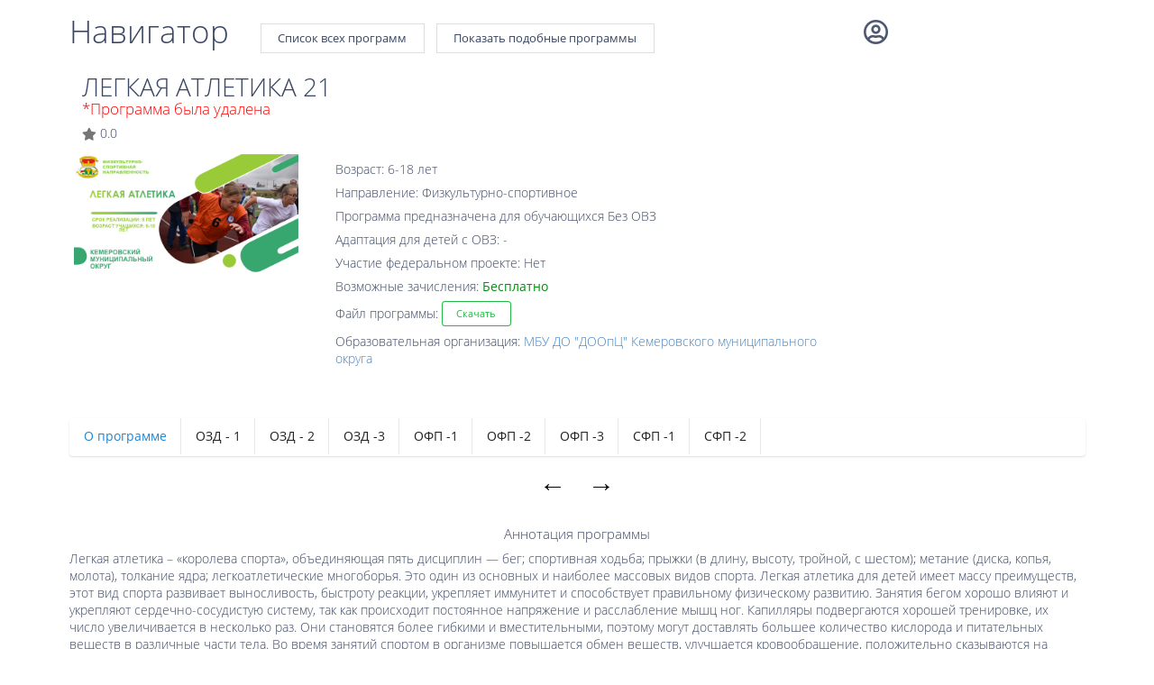

--- FILE ---
content_type: text/html; charset=utf-8
request_url: https://cabinet.ruobr.ru/navigator/6415/?keywords=%D0%9B%D0%B5%D0%B3%D0%BA%D0%B0%D1%8F+%D0%B0%D1%82%D0%BB%D0%B5%D1%82%D0%B8%D0%BA%D0%B0&territory=&direction=&enrollment=&kind=&edu_form=&directory_program_document=&need_medical_certificate=&ageold=&isgover=&ovz=&school=
body_size: 10925
content:
<!DOCTYPE html>

<html>
<head>
    <title>НАВИГАТОР ДОПОЛНИТЕЛЬНОГО ОБРАЗОВАНИЯ ДЕТЕЙ КУЗБАССА  - ЛЕГКАЯ АТЛЕТИКА 21</title>
    <meta name="viewport" content="width=device-width, initial-scale=1, minimum-scale=1, maximum-scale=1">

    <meta property="og:title" content="ЛЕГКАЯ АТЛЕТИКА 21">
    <meta property="og:site_name" content="Навигатор. Дополнительное образование детей Кузбасса">
    <meta property="og:description"
          content="Кемеровский муниципальный округ: МБУ ДО &#34;ДООпЦ&#34; Кемеровского муниципального округа. Возраст: 6-18 лет. Направление: Физкультурно-спортивная. [Бесплатно]">
        <meta property="og:image" content="https://s3.dtln.ru/ruobrbasic/media/program_dod_images/18a86859c0314cae98d22547b1900bae.JPG?X-Amz-Algorithm=AWS4-HMAC-SHA256&amp;X-Amz-Credential=00ac513746f251341f2e%2F20260121%2Fus-east-1%2Fs3%2Faws4_request&amp;X-Amz-Date=20260121T193710Z&amp;X-Amz-Expires=604800&amp;X-Amz-SignedHeaders=host&amp;X-Amz-Signature=2236411b7cfe87520885dc01d079dc46305574ed8c583ed87dcf9431b5769ec6">
        <meta name="twitter:card" content="summary_large_image"/>
        <meta name="twitter:image" content="https://s3.dtln.ru/ruobrbasic/media/program_dod_images/18a86859c0314cae98d22547b1900bae.JPG?X-Amz-Algorithm=AWS4-HMAC-SHA256&amp;X-Amz-Credential=00ac513746f251341f2e%2F20260121%2Fus-east-1%2Fs3%2Faws4_request&amp;X-Amz-Date=20260121T193710Z&amp;X-Amz-Expires=604800&amp;X-Amz-SignedHeaders=host&amp;X-Amz-Signature=2236411b7cfe87520885dc01d079dc46305574ed8c583ed87dcf9431b5769ec6"/>



    <link rel="stylesheet" type="text/css" href="/static/vendor/Fomantic-UI-2.8.5/dist/semantic.min.css?v=20210329">
    <link rel="stylesheet" type="text/css" href="/static/css/saturday/masthead.css?v=30032021">

    <link rel="stylesheet" type="text/css" href="/static/css/flatpickr.min.css?v=30032021">
    <link rel="stylesheet" type="text/css" href="/static/css/flatpickr-theme-saturday.css?v=30032021">

    <link rel="stylesheet" type="text/css" href="/static/css/select2.css?v=23032017">

    <style type="text/css">
        @media (max-width: 1000px) {
            #navigatorHeader {
                white-space: normal;
            }
        }

        *{margin: 0; padding: 0}

        html, body {
            background-color: transparent;
            display: flex;
            flex-direction: column;
        }

        .filter-button {
            position: absolute;
            top: calc(50% - 19px);
            left: 29px;
            background: white !important;
            border: 1px solid #757575 !important;
        }

        .image {
            min-height: 200px;
            max-height: 200px;
        }

        .default-image {
            padding-top: 90px;
            text-align: center;
            color: #FFFFFF;
            font-size: 19px;
            font-weight: bold;
            height: 200px;
        }

        .ui.dropdown .remove.icon {
            cursor: pointer;
            font-size: .85714286em;
            margin: -.78571429em;
            padding: .91666667em;
            right: 3em;
            top: .78571429em;
            position: absolute;
            opacity: .6;
            z-index: 3;
        }

        .ui.dropdown input[value=''] ~ .remove.icon,
        .ui.dropdown input:not([value]) ~ .remove.icon,
        .ui.dropdown.loading .remove.icon {
            display: none;
        }

    </style>


    <script type="text/javascript" src="/static/js/jquery-3.7.1.min.js?v=30032021"></script>
    <script type="text/javascript" src="/static/js/jquery.paging.min.js?v=30032021"></script>
    <script type="text/javascript" src="/static/js/masonry.pkgd.js?v=30032021"></script>
    <script type="text/javascript" src="/static/vendor/select2-4.0.7/dist/js/select2.min.js?v=30032021"></script>
    <script type="text/javascript" src="/static/vendor/select2-4.0.7/dist/js/i18n/ru.js?v=30032021"></script>
 <script src="/static/vendor/Fomantic-UI-2.8.5/dist/semantic.min.js?v=20210329"></script>
    <script type="text/javascript" src="/static/dist/static/js/multiClicksPreventer.js?v=30032021"></script>
    <script type="text/javascript" src="/static/vendor/iziToast-master/dist/js/iziToast.min.js?v=26102018"></script>
    <script type="text/javascript" src="/static/vendor/iziModal-master/js/iziModal.min.js?v=30032021"></script>
    <style>
        .slider {
            position: relative;
            width: auto;
            height: 8em;
            margin: 50px auto 0;
            /* Чтобы во время перетаскивания слайда ничего не выделить внутри него */
            user-select: none;
            /* Чтобы запретить скролл страницы, если мы начали двигать слайдер по оси X */
            touch-action: pan-y;
        }

        .slider img {
            poiner-events: none;
        }

        .slider-list {
            width: auto;
            height: 3em;
            overflow: hidden;
        }

        .slider-list.grab {
            cursor: grab;
        }

        .slider-list.grabbing {
            cursor: grabbing;
        }

        .slider-track {
            display: flex;
        }

        .slide {
            width: auto;
            /* Чтобы слайды не сжимались */
            flex-shrink: 0;
            /* Увеличиваем и центрируем цифру внутри слайда */
            display: flex;
            align-items: center;
            justify-content: center;
        }

        .slider-arrows {
            margin-top: 15px;
            text-align: center;
        }

        .next,
        .prev {
            background: none;
            border: none;
            margin: 0 10px;
            font-size: 30px;
            cursor: pointer;
        }

        .next.disabled,
        .prev.disabled {
            opacity: .25;
            pointer-events: none;
        }
    </style>
    <script>

    </script>




    <style>
        .esia {
            font-weight: bold !important;
            white-space: nowrap;
        }

        .esia .gos {
            color: #0064b1;
        }

        .esia .uslugi {
            color: #ee2854;
        }


            div.clip {
            -ms-text-overflow: ellipsis;
            text-overflow: ellipsis;
            overflow: hidden;
            -ms-line-clamp: 5;
            -webkit-line-clamp: 2;
            line-clamp: 5;
            display: -webkit-box;
            display: box;
            word-wrap: break-word;
            -webkit-box-orient: vertical;
            box-orient: vertical;
            font-size: 15px;
            line-height: 19px;
        }
    </style>
    <script src="/static/js/flatpickr.js?v=30032021"></script>
    <script src="/static/js/flatpickr_locale_ru.js?v=30032021"></script>
    <script src="https://maps.api.2gis.ru/2.0/loader.js?pkg=full&lazy=true"></script>
    <script>
        $(document).ready(function () {
                    let slider = document.querySelector('.slider'),

            sliderList = slider.querySelector('.slider-list'),
            sliderTrack = slider.querySelector('.slider-track'),
            slides = slider.querySelectorAll('.slide'),
            arrows = slider.querySelector('.slider-arrows'),
            prev = arrows.children[0],
            next = arrows.children[1],
            slideWidth = slides[0].offsetWidth,
            slideIndex = 0,
            posInit = 0,
            posX1 = 0,
            posX2 = 0,
            posY1 = 0,
            posY2 = 0,
            posFinal = 0,
            isSwipe = false,
            isScroll = false,
            allowSwipe = true,
            transition = true,
            nextTrf = 0,
            prevTrf = 0,
            lastTrf = --slides.length * slideWidth,
            posThreshold = slides[0].offsetWidth * 0.35,
            trfRegExp = /([-0-9.]+(?=px))/,
            getEvent = function () {
                return (event.type.search('touch') !== -1) ? event.touches[0] : event;
            },
            slide = function () {
                if (transition) {
                    sliderTrack.style.transition = 'transform .5s';
                }
                sliderTrack.style.transform = `translate3d(-${slideIndex * slideWidth}px, 0px, 0px)`;

                prev.classList.toggle('disabled', slideIndex === 0);
                next.classList.toggle('disabled', slideIndex === --slides.length);
            },
            swipeStart = function () {
                let evt = getEvent();

                if (allowSwipe) {

                    transition = true;

                    nextTrf = (slideIndex + 1) * -slideWidth;
                    prevTrf = (slideIndex - 1) * -slideWidth;


                    posInit = posX1 = evt.clientX;
                    posY1 = evt.clientY;

                    sliderTrack.style.transition = '';

                    document.addEventListener('touchmove', swipeAction);
                    document.addEventListener('mousemove', swipeAction);
                    document.addEventListener('touchend', swipeEnd);
                    document.addEventListener('mouseup', swipeEnd);

                    sliderList.classList.remove('grab');
                    sliderList.classList.add('grabbing');
                }
            },
            swipeAction = function () {

                let evt = getEvent(),
                    style = sliderTrack.style.transform,
                    transform = +style.match(trfRegExp)[0];

                posX2 = posX1 - evt.clientX;
                posX1 = evt.clientX;

                posY2 = posY1 - evt.clientY;
                posY1 = evt.clientY;

                // определение действия свайп или скролл
                if (!isSwipe && !isScroll) {
                    let posY = Math.abs(posY2);
                    if (posY > 7 || posX2 === 0) {
                        isScroll = true;
                        allowSwipe = false;
                    } else if (posY < 7) {
                        isSwipe = true;
                    }
                }

                if (isSwipe) {
                    // запрет ухода влево на первом слайде
                    if (slideIndex === 0) {
                        if (posInit < posX1) {
                            setTransform(transform, 0);
                            return;
                        } else {
                            allowSwipe = true;
                        }
                    }

                    // запрет ухода вправо на последнем слайде
                    if (slideIndex === --slides.length) {
                        if (posInit > posX1) {
                            setTransform(transform, lastTrf);
                            return;
                        } else {
                            allowSwipe = true;
                        }
                    }

                    // запрет протаскивания дальше одного слайда
                    if (posInit > posX1 && transform < nextTrf || posInit < posX1 && transform > prevTrf) {
                        reachEdge();
                        return;
                     }

                    // двигаем слайд
                    sliderTrack.style.transform = `translate3d(${transform - posX2}px, 0px, 0px)`;
                }

            },
            swipeEnd = function () {
                posFinal = posInit - posX1;

                isScroll = false;
                isSwipe = false;

                document.removeEventListener('touchmove', swipeAction);
                document.removeEventListener('mousemove', swipeAction);
                document.removeEventListener('touchend', swipeEnd);
                document.removeEventListener('mouseup', swipeEnd);

                sliderList.classList.add('grab');
                sliderList.classList.remove('grabbing');

                if (allowSwipe) {
                    if (Math.abs(posFinal) > posThreshold) {
                        if (posInit < posX1) {
                            slideIndex--;
                        } else if (posInit > posX1) {
                            slideIndex++;
                        }
                    }

                    if (posInit !== posX1) {
                        allowSwipe = false;
                        slide();
                    } else {
                        allowSwipe = true;
                    }

                } else {
                    allowSwipe = true;
                }

            },


            setTransform = function (transform, comapreTransform) {
                if (transform >= comapreTransform) {
                    if (transform > comapreTransform) {
                        sliderTrack.style.transform = `translate3d(${comapreTransform}px, 0px, 0px)`;
                    }
                }
                allowSwipe = false;
            },
            reachEdge = function () {
                transition = false;
                swipeEnd();
                allowSwipe = true;
            };

        sliderTrack.style.transform = 'translate3d(0px, 0px, 0px)';
        sliderList.classList.add('grab');

        sliderTrack.addEventListener('transitionend', () => allowSwipe = true);
        slider.addEventListener('touchstart', swipeStart);
        slider.addEventListener('mousedown', swipeStart);

        arrows.addEventListener('click', function () {
            let target = event.target;
            if (target.classList.contains('next')) {
                slideIndex++;
            } else if (target.classList.contains('prev')) {
                slideIndex--;
            } else {
                return;
            }

            slide();
        });






            initMap();
            $(".date-input").flatpickr(
                {
                    inline: true,
                    locale: "ru",
                    onChange: function (selectedDates, dateStr, instance) {
                        instance.setDate($(".date-input")[0].defaultValue);
                    }
                }
            );
            $('.message .close')
                .on('click', function () {
                    $(this)
                        .closest('.message')
                        .transition('fade')
                });

            masonryGrids();
            $('.menu a.item').tab();

        });

        function masonryGrids() {
            $('.grid').masonry({
                itemSelector: '.column',
                percentPosition: true
            });
        }

        function showLoader() {
            let usernameFilled = document.querySelector('#id_username').value;
            let passwordFilled = document.querySelector('#id_password').value;
            if (usernameFilled && passwordFilled) {
                document.querySelector('#authLoader').classList.add('active')
            }
        }

        function hideLoader() {
            document.querySelector('#authLoader').classList.remove('active')
        }

        function initMap() {
            fetch('/coordinates/?q=650515  с Ягуново  Школьная. ул 6   &lat=55.247775&lon=86.009448')
                .then(response => response.json())
                .then(jsonResponse => {
                    var {lat, lon} = jsonResponse;
                    DG.then(function () {
                        var gisMap = DG.map('map', {
                            'center': [lat, lon],
                            'zoom': 15,
                            'geoclicker': true,
                            'poi': false
                        });

                        addRostelekomCopyright();
                        DG.marker([lat, lon])
                            .addTo(gisMap)
                            .bindLabel('МБУ ДО &#34;ДООпЦ&#34; Кемеровского муниципального округа');
                    })
                })
        }

        function addRostelekomCopyright() {
            document.querySelector(".dg-attribution__links").innerHTML +=
                '<li class="dg-attribution__link-item">' +
                '    <a href="http://maps.sputnik.ru/" target="_blank" class="dg-attribution__link" dir="ltr">' +
                '        Работает на API Ростелеком' +
                '    </a>' +
                '</li>'
        }

        function lookImg() {
            $('#lookImgModal').modal('show');
        }

        function infoSDP(id_SDP) {
            $('#infoSDPModal'+id_SDP).modal('show');
         }


        function openModal(addRetingId) {
            $('#' + addRetingId)
                .modal('show')
            ;
        }

        function ChangeColor(icon, object) {
            icon.classList = 'ui big green circle icon';
            for (var i = 1; i < icon.getAttribute('value'); i++) {
                $('#icon_' + i + '_' + object)[0].classList = 'ui big green circle icon';
            }
        }

        function ChangeColorBack(icon, object) {
            for (var i = 1; i < 6; i++) {
                $('#icon_' + i + '_' + object)[0].classList = 'ui big grey circle icon';
            }
            icon.classList = 'ui big grey circle icon';
        }

        function AddRatingModule(pk, rating) {
            document.querySelector('#allLoader').classList.add('active');
            $.post('/navigator/dodpogram_add_rating/?pk=' + pk + '&rating=' + rating,
                function (response) {
                    if (response.success) {
                        location.reload()
                    } else {
                        document.querySelector('#allLoader').classList.remove('active');
                        console.error(response.error)
                    }
                }
            )
        }
        function rememberProgram(pk) {
            console.log(pk)
            var pk = pk
            document.querySelector('#allLoader').classList.add('active');
            $.post('/navigator/dodprogram_status_remember/?pk=' + pk,
                function (response) {
                    if (response.success) {
                        location.reload()
                    } else {
                        document.querySelector('#allLoader').classList.remove('active');
                        console.error(response.error)
                    }
                }
            )
        }
    </script>
</head>
<body>





        <div class="ui container">
         <div class="ui stackable menu"
         style="border:0em; border-color: white; min-height: 4em; box-shadow: 0 0 0 0 rgba(255, 255, 255);">
        <a href="/navigator/"  style="font-weight: 399; font-size: 35px; line-height: 0; margin-top: 1em; margin-right: 1em;color: #3A4662;">
            <span>
            Навигатор
            </span>
        </a>

            <a class="small ui basic button" href="/navigator/?keywords=%D0%9B%D0%B5%D0%B3%D0%BA%D0%B0%D1%8F+%D0%B0%D1%82%D0%BB%D0%B5%D1%82%D0%B8%D0%BA%D0%B0&amp;territory=&amp;direction=&amp;enrollment=&amp;kind=&amp;edu_form=&amp;directory_program_document=&amp;need_medical_certificate=&amp;ageold=&amp;isgover=&amp;ovz=&amp;school="
               title="Список всех программ"
               style="border-radius: 0px; height: 2.5em; margin-top: 2em;margin-right: 1em;color: #3A4662;">
                Список всех программ
            </a>
             <a class="small ui basic button" href="/navigator/?keywords=&territory=22&school=&direction=7&enrollment=&kind=2&edu_form=1&directory_program_document=&need_medical_certificate=&ageold=&isgover=&ovz=1&zab="
               title="Показать подобные программы"
               style="border-radius: 0px; height: 2.5em; margin-top: 2em;margin-right: 1em;color: #3A4662; ">
                Показать подобные программы
            </a>
               <a class="ui icon basic button" href="/esia/v3/auth/navigator/"
                  title="Вход в личный кабинет"
                  style="border-radius: 0.23em; height: 2.5em; margin-top: 0.8em; margin-right: auto; margin-left: auto;box-shadow: 0 0 0 0 rgb(255,255, 255);">
                   <i class="big user circle outline icon" style="color: #3A4662;"></i>
               </a>
        </div>
    </div>



    <div class="ui container" style="margin-bottom: 1em;">
        <div class="content" style="margin-left: 1em; margin-top: 2em; margin-bottom: 1em; ">
            <span style="font-weight: 300; color: #3A4662; font-size: 2em">ЛЕГКАЯ АТЛЕТИКА 21</span>
        </br>
            <span style="font-weight: 300; color: red;font-size: 1.2em">
                *Программа была удалена
            </span>
            <div class="sub header" style="text-align: left; max-width: 66em;font-weight: 300; color: #3A4662; margin-top: 0.5em;">
                    <i class="grey star icon"></i>0.0
            </div>
        </div>
        <div class="ui grid">
            <div class="four wide column">
                <div class="img"
                     style="background: url('https://s3.dtln.ru/ruobrbasic/media/program_dod_images/18a86859c0314cae98d22547b1900bae.JPG?X-Amz-Algorithm=AWS4-HMAC-SHA256&amp;X-Amz-Credential=00ac513746f251341f2e%2F20260121%2Fus-east-1%2Fs3%2Faws4_request&amp;X-Amz-Date=20260121T193710Z&amp;X-Amz-Expires=604800&amp;X-Amz-SignedHeaders=host&amp;X-Amz-Signature=2236411b7cfe87520885dc01d079dc46305574ed8c583ed87dcf9431b5769ec6')  center center no-repeat;
                             background-size: contain;height: 10em; width: auto"  onclick="lookImg()" ></div>
            </div>
            <div class="eight wide column">
                <p style="margin: 0.5em;"><span
                        style="font-weight: 300; color: #3A4662;">Возраст: 6-18 лет</span>
                </p>
                <p style="margin:  0.5em;"><span style="font-weight: 300; color: #3A4662;">Направление:
                    Физкультурно-спортивное</span></p>
                <p style="margin:  0.5em;"><span style="font-weight: 300; color: #3A4662;">Программа предназначена для обучающихся
                    Без ОВЗ</span></p>
                <p style="margin:  0.5em;"><span style="font-weight: 300; color: #3A4662;">Адаптация для детей с ОВЗ:
                        -
                </span></p>
                <p style="margin:  0.5em;"><span style="font-weight: 300; color: #3A4662;">Участие федеральном проекте:
                    Нет
                </span></p>
                <p style="margin:  0.5em;"><span style="font-weight: 300; color: #3A4662;">Возможные зачисления:</span>
                        <span style="color:#008f0e;" class="ui text">Бесплатно</span></p>
                    <p style="margin:  0.5em;"><span style="font-weight: 300; color: #3A4662;">Файл программы: </span><a
                            class="ui mini basic green button" href="https://s3.dtln.ru/ruobrbasic/media/program_dod_files/e99f7a387cf345c3a939a22f986183b3.doc?X-Amz-Algorithm=AWS4-HMAC-SHA256&amp;X-Amz-Credential=00ac513746f251341f2e%2F20260121%2Fus-east-1%2Fs3%2Faws4_request&amp;X-Amz-Date=20260121T193710Z&amp;X-Amz-Expires=604800&amp;X-Amz-SignedHeaders=host&amp;X-Amz-Signature=5db1eb8f5810a11af5ccc66d8c7029518a6219c07f205d0ba75367a7491f45bb">Скачать</a>
                    </p>
                 <p style="margin: 0.5em;">
                     <span style="font-weight: 300; color: #3A4662;">Образовательная организация:
                         <a href="/navigator/school/1294/">МБУ ДО &#34;ДООпЦ&#34; Кемеровского муниципального округа</a>
                     </span>
                </p>
            </div>
            <div class="four wide column">


            </div>
        </div>



        <div class="slider">
            <div class="ui stackable menu" style="font-weight: 300; color: #3A4662; overflow-x: auto; border: 0; background: #ffffff;">
                <div class="slider-list">
                    <div class="slider-track">
                        <div class="slide"><a class="item blue" data-tab="about" style="background: #ffffff;">О программе</a>
                        </div>
                            <div class="slide"><a class="item" data-tab="ahref_module_id_15262" style="text-transform: uppercase;background: #ffffff;
                    ">ОЗД - 1 </a>
                            </div>
                            <div class="slide"><a class="item" data-tab="ahref_module_id_15263" style="text-transform: uppercase;background: #ffffff;
                    ">озд - 2 </a>
                            </div>
                            <div class="slide"><a class="item" data-tab="ahref_module_id_15264" style="text-transform: uppercase;background: #ffffff;
                    ">озд -3 </a>
                            </div>
                            <div class="slide"><a class="item" data-tab="ahref_module_id_15265" style="text-transform: uppercase;background: #ffffff;
                    ">ОФП -1 </a>
                            </div>
                            <div class="slide"><a class="item" data-tab="ahref_module_id_15269" style="text-transform: uppercase;background: #ffffff;
                    ">ОФП -2 </a>
                            </div>
                            <div class="slide"><a class="item" data-tab="ahref_module_id_15271" style="text-transform: uppercase;background: #ffffff;
                    ">ОФП -3 </a>
                            </div>
                            <div class="slide"><a class="item" data-tab="ahref_module_id_15274" style="text-transform: uppercase;background: #ffffff;
                    ">СФП -1 </a>
                            </div>
                            <div class="slide"><a class="item" data-tab="ahref_module_id_15276" style="text-transform: uppercase;background: #ffffff;
                    ">СФП -2 </a>
                            </div>
                    </div>
                </div>
            </div>
            <div class="slider-arrows">
                <button type="button" class="prev">&larr;</button>
                <button type="button" class="next">&rarr;</button>
            </div>
        </div>
        <div class="ui tab active" data-tab="about">
            <div style="clear: both">
                <h4 class="ui center aligned header" style="font-weight: 300; color: #3A4662; margin: 0.5em;">
                    <div class="fluid ui">
                        Аннотация программы
                    </div>
                </h4>
                <span style="font-weight: 300; color: #3A4662;">
                            Легкая атлетика – «королева спорта», объединяющая пять дисциплин — бег; спортивная ходьба; прыжки (в длину, высоту, тройной, с шестом); метание (диска, копья, молота), толкание ядра; легкоатлетические многоборья. Это один из основных и наиболее массовых видов спорта.
 Легкая атлетика для детей имеет массу преимуществ, этот вид спорта развивает выносливость, быстроту реакции, укрепляет иммунитет и способствует правильному физическому развитию. 
Занятия бегом хорошо влияют и укрепляют сердечно-сосудистую систему, так как происходит постоянное напряжение и расслабление мышц ног.
Капилляры подвергаются хорошей тренировке, их число увеличивается в несколько раз. Они становятся более гибкими и вместительными, поэтому могут доставлять большее количество кислорода и питательных веществ в различные части тела. Во время занятий спортом в организме повышается обмен веществ, улучшается кровообращение, положительно сказываются на работе эндокринной системы и укрепляют иммунную систему. Во время бега вырабатывается  гормон серотонин или как его еще называют гормон счастья. От этого человек после пробежки чувствует себя счастливым и отдохнувшим.
Происходит отличная тренировка всех групп мышц – пресса, ног, спины, ягодиц. Поэтому люди, постоянно занимающиеся легкой атлетикой, имеют хорошую осанку и подтянутое тело.
Средняя статистика показывает, что люди, которые занимаются бегом, живут дольше на 5 лет.
Бег, когда на улице светит солнце, будет вдвойне полезен, потому что из него человек получает витамин D.
Спорт отлично развивает уверенность в своих силах и повышает самооценку.
Бег поможет развить в ребенке целеустремленность, силу воли и самоконтроль.
                        </span>
            </div>
        </div>
            <div class="ui tab" data-tab="ahref_module_id_15262">
                <div style="clear: both">
                    <h2 id="ahref_module_id_15262"
                        style="text-transform: uppercase; display: inline-block; float:left; font-weight: 300; color: #3A4662; margin-right: 0.3em;">
                        ОЗД - 1
                    </h2>
                        <a class="ui tiny basic button teal" title="Записаться"
                                style="font-weight: 300;"
                                href="/esia/v3/auth/navigator/">
                                    <span>
                                        <i class="ticket alternate icon"></i>
                                        Записаться
                                    </span>
                        </a>
                    <div style="display: inline-block; float: right; background: white" class="ui label">
                        <span style="font-weight: 300; color: #3A4662;">Продолжительность модуля:</span>
                        <span style="font-weight: 300; color: #3A4662;">9 месяцев</span>
                    </div>
                </div>
                <div style="clear: both">

                    <h4 class="ui center aligned header" style="font-weight: 300; color: #3A4662;  margin: 0.5em;">
                        <div class="ui fluid" style="position: relative">
                            <span style="font-weight: 300; color: #3A4662;">Ожидаемые результаты освоения модуля</span>
                        </div>
                    </h4>
                    <div class="description" style="font-weight: 300; color: #3A4662;">
                        <span class="date">уметь: выполнять соревновательные упражнения и технико-тактические действия по избранному виду спорта, планировать режим дня, обеспечивать оптимальное сочетание умственных, физических нагрузок и отдыха; содержать в порядке спортивный инвентарь и оборудование, спортивную одежду, осуществлять их подготовку к занятиям и спортивным соревнованиям; осуществлять судейство соревнований, проводить занятия в качестве командира отделения, капитана команды, владеть необходимыми информационными жестами; демонстрировать высокие спортивные результаты.</span>
                    </div>

                </div>
            </div>
            <div class="ui tab" data-tab="ahref_module_id_15263">
                <div style="clear: both">
                    <h2 id="ahref_module_id_15263"
                        style="text-transform: uppercase; display: inline-block; float:left; font-weight: 300; color: #3A4662; margin-right: 0.3em;">
                        озд - 2
                    </h2>
                        <a class="ui tiny basic button teal" title="Записаться"
                                style="font-weight: 300;"
                                href="/esia/v3/auth/navigator/">
                                    <span>
                                        <i class="ticket alternate icon"></i>
                                        Записаться
                                    </span>
                        </a>
                    <div style="display: inline-block; float: right; background: white" class="ui label">
                        <span style="font-weight: 300; color: #3A4662;">Продолжительность модуля:</span>
                        <span style="font-weight: 300; color: #3A4662;">9 месяцев</span>
                    </div>
                </div>
                <div style="clear: both">

                    <h4 class="ui center aligned header" style="font-weight: 300; color: #3A4662;  margin: 0.5em;">
                        <div class="ui fluid" style="position: relative">
                            <span style="font-weight: 300; color: #3A4662;">Ожидаемые результаты освоения модуля</span>
                        </div>
                    </h4>
                    <div class="description" style="font-weight: 300; color: #3A4662;">
                        <span class="date">уметь: выполнять соревновательные упражнения и технико-тактические действия по избранному виду спорта, планировать режим дня, обеспечивать оптимальное сочетание умственных, физических нагрузок и отдыха; содержать в порядке спортивный инвентарь и оборудование, спортивную одежду, осуществлять их подготовку к занятиям и спортивным соревнованиям; осуществлять судейство соревнований, проводить занятия в качестве командира отделения, капитана команды, владеть необходимыми информационными жестами; демонстрировать высокие спортивные результаты</span>
                    </div>

                </div>
            </div>
            <div class="ui tab" data-tab="ahref_module_id_15264">
                <div style="clear: both">
                    <h2 id="ahref_module_id_15264"
                        style="text-transform: uppercase; display: inline-block; float:left; font-weight: 300; color: #3A4662; margin-right: 0.3em;">
                        озд -3
                    </h2>
                        <a class="ui tiny basic button teal" title="Записаться"
                                style="font-weight: 300;"
                                href="/esia/v3/auth/navigator/">
                                    <span>
                                        <i class="ticket alternate icon"></i>
                                        Записаться
                                    </span>
                        </a>
                    <div style="display: inline-block; float: right; background: white" class="ui label">
                        <span style="font-weight: 300; color: #3A4662;">Продолжительность модуля:</span>
                        <span style="font-weight: 300; color: #3A4662;">9 месяцев</span>
                    </div>
                </div>
                <div style="clear: both">

                    <h4 class="ui center aligned header" style="font-weight: 300; color: #3A4662;  margin: 0.5em;">
                        <div class="ui fluid" style="position: relative">
                            <span style="font-weight: 300; color: #3A4662;">Ожидаемые результаты освоения модуля</span>
                        </div>
                    </h4>
                    <div class="description" style="font-weight: 300; color: #3A4662;">
                        <span class="date">уметь: выполнять соревновательные упражнения и технико-тактические действия по избранному виду спорта, планировать режим дня, обеспечивать оптимальное сочетание умственных, физических нагрузок и отдыха; содержать в порядке спортивный инвентарь и оборудование, спортивную одежду, осуществлять их подготовку к занятиям и спортивным соревнованиям; осуществлять судейство соревнований, проводить занятия в качестве командира отделения, капитана команды, владеть необходимыми информационными жестами; демонстрировать высокие спортивные результаты</span>
                    </div>

                </div>
            </div>
            <div class="ui tab" data-tab="ahref_module_id_15265">
                <div style="clear: both">
                    <h2 id="ahref_module_id_15265"
                        style="text-transform: uppercase; display: inline-block; float:left; font-weight: 300; color: #3A4662; margin-right: 0.3em;">
                        ОФП -1
                    </h2>
                        <a class="ui tiny basic button teal" title="Записаться"
                                style="font-weight: 300;"
                                href="/esia/v3/auth/navigator/">
                                    <span>
                                        <i class="ticket alternate icon"></i>
                                        Записаться
                                    </span>
                        </a>
                    <div style="display: inline-block; float: right; background: white" class="ui label">
                        <span style="font-weight: 300; color: #3A4662;">Продолжительность модуля:</span>
                        <span style="font-weight: 300; color: #3A4662;">9 месяцев</span>
                    </div>
                </div>
                <div style="clear: both">

                    <h4 class="ui center aligned header" style="font-weight: 300; color: #3A4662;  margin: 0.5em;">
                        <div class="ui fluid" style="position: relative">
                            <span style="font-weight: 300; color: #3A4662;">Ожидаемые результаты освоения модуля</span>
                        </div>
                    </h4>
                    <div class="description" style="font-weight: 300; color: #3A4662;">
                        <span class="date">уметь: выполнять соревновательные упражнения и технико-тактические действия по избранному виду спорта, планировать режим дня, обеспечивать оптимальное сочетание умственных, физических нагрузок и отдыха; содержать в порядке спортивный инвентарь и оборудование, спортивную одежду, осуществлять их подготовку к занятиям и спортивным соревнованиям; осуществлять судейство соревнований, проводить занятия в качестве командира отделения, капитана команды, владеть необходимыми информационными жестами; демонстрировать высокие спортивные результаты</span>
                    </div>

                </div>
            </div>
            <div class="ui tab" data-tab="ahref_module_id_15269">
                <div style="clear: both">
                    <h2 id="ahref_module_id_15269"
                        style="text-transform: uppercase; display: inline-block; float:left; font-weight: 300; color: #3A4662; margin-right: 0.3em;">
                        ОФП -2
                    </h2>
                        <a class="ui tiny basic button teal" title="Записаться"
                                style="font-weight: 300;"
                                href="/esia/v3/auth/navigator/">
                                    <span>
                                        <i class="ticket alternate icon"></i>
                                        Записаться
                                    </span>
                        </a>
                    <div style="display: inline-block; float: right; background: white" class="ui label">
                        <span style="font-weight: 300; color: #3A4662;">Продолжительность модуля:</span>
                        <span style="font-weight: 300; color: #3A4662;">9 месяцев</span>
                    </div>
                </div>
                <div style="clear: both">

                    <h4 class="ui center aligned header" style="font-weight: 300; color: #3A4662;  margin: 0.5em;">
                        <div class="ui fluid" style="position: relative">
                            <span style="font-weight: 300; color: #3A4662;">Ожидаемые результаты освоения модуля</span>
                        </div>
                    </h4>
                    <div class="description" style="font-weight: 300; color: #3A4662;">
                        <span class="date">	воспитанник сможет решать следующие жизненно-практические задачи: управлять своими эмоциями, владеть культурой общения и взаимодействия в процессе занятий физическими упражнениями, во время игр и соревнований; предупреждать конфликтные ситуации и находить выходы из спорных ситуаций в процессе игровой и соревновательной деятельности на основе уважительного и доброжелательного отношения к окружающим; организовывать самостоятельные занятия с использованием физических упражнений по формированию телосложения и правильной осанки, подбирать комплексы физических упражнений и режимы физической нагрузки в зависимости от индивидуальных особенностей физического развития.</span>
                    </div>

                </div>
            </div>
            <div class="ui tab" data-tab="ahref_module_id_15271">
                <div style="clear: both">
                    <h2 id="ahref_module_id_15271"
                        style="text-transform: uppercase; display: inline-block; float:left; font-weight: 300; color: #3A4662; margin-right: 0.3em;">
                        ОФП -3
                    </h2>
                        <a class="ui tiny basic button teal" title="Записаться"
                                style="font-weight: 300;"
                                href="/esia/v3/auth/navigator/">
                                    <span>
                                        <i class="ticket alternate icon"></i>
                                        Записаться
                                    </span>
                        </a>
                    <div style="display: inline-block; float: right; background: white" class="ui label">
                        <span style="font-weight: 300; color: #3A4662;">Продолжительность модуля:</span>
                        <span style="font-weight: 300; color: #3A4662;">9 месяцев</span>
                    </div>
                </div>
                <div style="clear: both">

                    <h4 class="ui center aligned header" style="font-weight: 300; color: #3A4662;  margin: 0.5em;">
                        <div class="ui fluid" style="position: relative">
                            <span style="font-weight: 300; color: #3A4662;">Ожидаемые результаты освоения модуля</span>
                        </div>
                    </h4>
                    <div class="description" style="font-weight: 300; color: #3A4662;">
                        <span class="date">	воспитанник сможет решать следующие жизненно-практические задачи: управлять своими эмоциями, владеть культурой общения и взаимодействия в процессе занятий физическими упражнениями, во время игр и соревнований; предупреждать конфликтные ситуации и находить выходы из спорных ситуаций в процессе игровой и соревновательной деятельности на основе уважительного и доброжелательного отношения к окружающим; организовывать самостоятельные занятия с использованием физических упражнений по формированию телосложения и правильной осанки, подбирать комплексы физических упражнений и режимы физической нагрузки в зависимости от индивидуальных особенностей физического развития.</span>
                    </div>

                </div>
            </div>
            <div class="ui tab" data-tab="ahref_module_id_15274">
                <div style="clear: both">
                    <h2 id="ahref_module_id_15274"
                        style="text-transform: uppercase; display: inline-block; float:left; font-weight: 300; color: #3A4662; margin-right: 0.3em;">
                        СФП -1
                    </h2>
                        <a class="ui tiny basic button teal" title="Записаться"
                                style="font-weight: 300;"
                                href="/esia/v3/auth/navigator/">
                                    <span>
                                        <i class="ticket alternate icon"></i>
                                        Записаться
                                    </span>
                        </a>
                    <div style="display: inline-block; float: right; background: white" class="ui label">
                        <span style="font-weight: 300; color: #3A4662;">Продолжительность модуля:</span>
                        <span style="font-weight: 300; color: #3A4662;">9 месяцев</span>
                    </div>
                </div>
                <div style="clear: both">

                    <h4 class="ui center aligned header" style="font-weight: 300; color: #3A4662;  margin: 0.5em;">
                        <div class="ui fluid" style="position: relative">
                            <span style="font-weight: 300; color: #3A4662;">Ожидаемые результаты освоения модуля</span>
                        </div>
                    </h4>
                    <div class="description" style="font-weight: 300; color: #3A4662;">
                        <span class="date">участвует в работе педагогических, методических советов, объединений, других формах методической работы, в работе по проведению родительских собраний, оздоровительных, воспитательных и других мероприятий, предусмотренных образовательной программой</span>
                    </div>

                </div>
            </div>
            <div class="ui tab" data-tab="ahref_module_id_15276">
                <div style="clear: both">
                    <h2 id="ahref_module_id_15276"
                        style="text-transform: uppercase; display: inline-block; float:left; font-weight: 300; color: #3A4662; margin-right: 0.3em;">
                        СФП -2
                    </h2>
                        <a class="ui tiny basic button teal" title="Записаться"
                                style="font-weight: 300;"
                                href="/esia/v3/auth/navigator/">
                                    <span>
                                        <i class="ticket alternate icon"></i>
                                        Записаться
                                    </span>
                        </a>
                    <div style="display: inline-block; float: right; background: white" class="ui label">
                        <span style="font-weight: 300; color: #3A4662;">Продолжительность модуля:</span>
                        <span style="font-weight: 300; color: #3A4662;">9 месяцев</span>
                    </div>
                </div>
                <div style="clear: both">

                    <h4 class="ui center aligned header" style="font-weight: 300; color: #3A4662;  margin: 0.5em;">
                        <div class="ui fluid" style="position: relative">
                            <span style="font-weight: 300; color: #3A4662;">Ожидаемые результаты освоения модуля</span>
                        </div>
                    </h4>
                    <div class="description" style="font-weight: 300; color: #3A4662;">
                        <span class="date">	воспитанник сможет решать следующие жизненно-практические задачи: управлять своими эмоциями, владеть культурой общения и взаимодействия в процессе занятий физическими упражнениями, во время игр и соревнований; предупреждать конфликтные ситуации и находить выходы из спорных ситуаций в процессе игровой и соревновательной деятельности на основе уважительного и доброжелательного отношения к окружающим; организовывать самостоятельные занятия с использованием физических упражнений по формированию телосложения и правильной осанки, подбирать комплексы физических упражнений и режимы физической нагрузки в зависимости от индивидуальных особенностей физического развития.</span>
                    </div>

                </div>
            </div>
    </div>
    <br>
    <br>
    <br>
    <div class="ui stackable menu" style="border:0px; box-shadow: 0 0 0 0 rgba(255, 255, 255); height: 4em; margin-bottom: 1em!important;">
    <div class="ui center aligned container" style="margin-top: -2em;">
        <a class="small ui basic button" href="/childs/?request_dod_cert"
                title="Для родителя" style="border-radius: 0px; margin: auto auto 1em; width: 25.5em; height: 3.5em;">
            Подать заявку на получение сертификата ребенка
        </a>
        <a class="small ui basic button" href="/child/dod/"
                title="Для ребенка" style="border-radius: 0px; margin: auto auto 1em; width: 25.5em; height: 3.5em; padding-top: 1.2em; ">
            Подать заявку на получение сертификата (14+)
        </a>
        <a class="small ui basic button" href="https://ruobr.ru/register_petition/"
                title="Для организации" style="border-radius: 0px; margin: auto auto 1em; width: 25.5em; height: 3.5em; padding-top: 1.2em; ">
           Зарегистрировать учреждение
        </a>
        <br>
    </div>
    <br>
</div>
<br>


    <div id="authLoader" class="ui dimmer" style="z-index: 9999!important;">
        <div class="ui text loader">Вход</div>
    </div>

    <div id="allLoader" class="ui dimmer" style="z-index: 9999!important;">
        <div class="ui text loader">Пожалуйста, подождите...</div>
    </div>

    <div class="ui basic modal" id="authSuccess">
        <div class="ui icon header">
            <i class="thumbs up icon"></i>
            Авторизация выполнена успешно
        </div>
        <div class="content">
            <p style="text-align: center">Теперь вы можете продолжить запись на выбранную программу</p>
        </div>
        <div class="actions">
            <div class="ui green ok inverted button">
                <i class="checkmark icon"></i>
                ОК
            </div>
        </div>
    </div>

    <div id='addRetingModal6415' class="ui modal">
        <div class="header">
            <h3>Оценить модуль</h3>
        </div>
        <div class="content">
            <span>Вы можете оценить данный модуль по 5-ти балльной шкале</span>
            <br>
            <div class="ui container" style="text-align: center; margin-top: 1em;">
                    <i id="icon_1_6415" class="ui big grey circle icon" value="1"
                       onclick="AddRatingModule(6415, 1)"
                       onmouseover="ChangeColor(this, 6415)"
                       onmouseout="ChangeColorBack(this,6415)"></i>
                    <i id="icon_2_6415" class="ui big grey circle icon" value="2"
                       onclick="AddRatingModule(6415, 2)"
                       onmouseover="ChangeColor(this, 6415)"
                       onmouseout="ChangeColorBack(this,6415)"></i>
                    <i id="icon_3_6415" class="ui big grey circle icon" value="3"
                       onclick="AddRatingModule(6415, 3)"
                       onmouseover="ChangeColor(this, 6415)"
                       onmouseout="ChangeColorBack(this,6415)"></i>
                    <i id="icon_4_6415" class="ui big grey circle icon" value="4"
                       onclick="AddRatingModule(6415, 4)"
                       onmouseover="ChangeColor(this, 6415)"
                       onmouseout="ChangeColorBack(this,6415)"></i>
                    <i id="icon_5_6415" class="ui big grey circle icon" value="5"
                       onclick="AddRatingModule(6415, 5)"
                       onmouseover="ChangeColor(this, 6415)"
                       onmouseout="ChangeColorBack(this,6415)"></i>
            </div>
            <div class="description">
                <p></p>
            </div>
        </div>
    </div>

    <div id="teacherListModal" class="ui modal">
        <div class="ui center aligned header" style="font-weight: 300; color: #3A4662;">
            Педагоги и программы, в которых они преподают
        </div>
        <div class="content" style="background: #efeff7;">
        </div>
    </div>

    <div id="lookImgModal" class="ui modal">
    <a class="close" href="#"><i class="times icon"></i></a>
            <div class="header">ЛЕГКАЯ АТЛЕТИКА 21 </div>
            <div class="content">
                <img src="https://s3.dtln.ru/ruobrbasic/media/program_dod_images/18a86859c0314cae98d22547b1900bae.JPG?X-Amz-Algorithm=AWS4-HMAC-SHA256&amp;X-Amz-Credential=00ac513746f251341f2e%2F20260121%2Fus-east-1%2Fs3%2Faws4_request&amp;X-Amz-Date=20260121T193710Z&amp;X-Amz-Expires=604800&amp;X-Amz-SignedHeaders=host&amp;X-Amz-Signature=2236411b7cfe87520885dc01d079dc46305574ed8c583ed87dcf9431b5769ec6" style="width: inherit;">
            </div>
    </div>

<p></p>

<p></p>

</body>
</html>

--- FILE ---
content_type: text/css
request_url: https://cabinet.ruobr.ru/static/css/saturday/masthead.css?v=30032021
body_size: 482
content:
.hidden.menu {
    display: none;
}

.masthead.segment {
    min-height: 200px;
    padding: 1em 0em;
}

.masthead .logo.item img {
    margin-right: 1em;
}

.masthead .ui.menu .ui.button {
    margin-left: 0.5em;
}

.masthead h1.ui.header {
    margin-top: 1em;
    margin-bottom: 1em;
    font-size: 4em;
    font-weight: normal;
}

.masthead h2 {
    font-size: 1.7em;
    font-weight: normal;
}

.ui.vertical.stripe {
    padding: 8em 0em;
}

.ui.vertical.stripe h3 {
    font-size: 2em;
}

.ui.vertical.stripe .button + h3,
.ui.vertical.stripe p + h3 {
    margin-top: 3em;
}

.ui.vertical.stripe .floated.image {
    clear: both;
}

.ui.vertical.stripe p {
    font-size: 1.33em;
}

.ui.vertical.stripe .horizontal.divider {
    margin: 3em 0em;
}

.quote.stripe.segment {
    padding: 0em;
}

.quote.stripe.segment .grid .column {
    padding-top: 5em;
    padding-bottom: 5em;
}

.footer.segment {
    padding: 5em 0em;
}

.secondary.pointing.menu .toc.item {
    display: none;
}

@media only screen and (max-width: 700px) {
    .ui.fixed.menu {
        display: none !important;
    }

    .secondary.pointing.menu .item,
    .secondary.pointing.menu .menu {
        display: none;
    }

    .secondary.pointing.menu .toc.item {
        display: block;
    }

    .masthead.segment {
        min-height: 150px;
    }

    .masthead h1.ui.header {
        font-size: 2em;
        margin-top: 1.5em;
    }

    .masthead h2 {
        margin-top: 0.5em;
        font-size: 1.5em;
    }
}

--- FILE ---
content_type: application/javascript
request_url: https://cabinet.ruobr.ru/static/dist/static/js/multiClicksPreventer.js?v=30032021
body_size: 915
content:
"use strict";

function _toConsumableArray(arr) { if (Array.isArray(arr)) { for (var i = 0, arr2 = Array(arr.length); i < arr.length; i++) { arr2[i] = arr[i]; } return arr2; } else { return Array.from(arr); } }

function singleClick() {
    var baseClick = arguments.length > 0 && arguments[0] !== undefined ? arguments[0] : function (resolve) {
        return resolve();
    };
    var buttonName = arguments.length > 1 && arguments[1] !== undefined ? arguments[1] : "unnamedButton";

    if (!window[buttonName + "Pressed"]) {
        var lock = function lock() {
            window[buttonName + "Pressed"] = true;
            iziToast.show({
                class: "izi" + buttonName + "Toast",
                color: "#008cba",
                theme: "dark",
                position: 'center',
                timeout: false,
                title: 'Идет отправка данных',
                close: false,
                displayMode: 1,
                image: '/static/img/loader_orange.svg',
                drag: false,
                overlay: true,
                messageLineHeight: '200px',
                zindex: 999999
            });
        };

        var unlock = function unlock() {
            window[buttonName + "Pressed"] = false;
            [].concat(_toConsumableArray(document.querySelectorAll(".izi" + buttonName + "Toast"))).forEach(function (toast) {
                return iziToast.hide({}, toast);
            });
        };

        lock();
        if (typeof Promise === "undefined" && Promise.toString().indexOf("[native code]") === -1) {
            console.warn("Промисов нет");
            baseClick();
            // Если не повезло, то мы разблокировали кнопку рано, но ждать они будут ооооочень долго
            setTimeout(function () {
                unlock();
            }, 15000);
        } else new Promise(function (resolve) {
            baseClick(resolve);
        }).then(function () {
            return unlock();
        });
    }
}